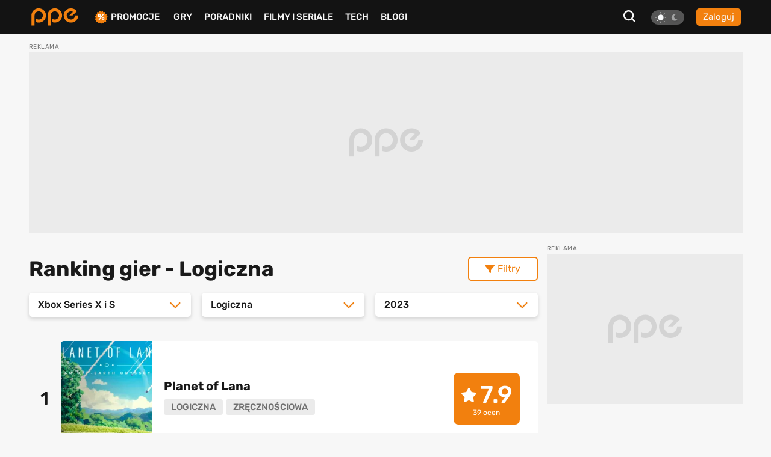

--- FILE ---
content_type: text/html; charset=UTF-8
request_url: https://www.ppe.pl/gry/ranking-Xbox_Series_X_i_S-Logiczna-2023
body_size: 9425
content:
<!DOCTYPE html>
<html>
<head>
    <meta charset="UTF-8" />
    <title>
                                            Ranking gier na Xbox Series X i S - Logiczna z 2023 roku. Najlepsze gry wg użytkowników PPE.PL
                            </title>
            <link rel="apple-touch-icon" sizes="180x180"
              href="/build/client/images/icons/apple-touch-icon.f8efafc1.png">
        <link rel="icon" type="image/png" sizes="32x32"
              href="/build/client/images/icons/favicon-32x32.61c4b8b2.png" />
        <link rel="icon" type="image/png" sizes="16x16"
              href="/build/client/images/icons/favicon-16x16.7d425608.png" />
    
    <meta name="robots" content="max-snippet:-1">
    <meta name="robots" content="max-image-preview:large">
    <meta name="viewport" content="width=device-width, initial-scale=1" />
    <meta http-equiv="X-UA-Compatible" content="ie=edge" />
    
                
        
        
            <link rel="canonical"
              href="https://www.ppe.pl/gry/ranking-Xbox_Series_X_i_S-Logiczna-2023" />
    
                <link rel="stylesheet" href="/build/client/381.406090c4.css"><link rel="stylesheet" href="/build/client/app.155f5d38.css">
    
    <link rel="stylesheet" href="/build/client/game_ranking_view.9783d361.css">

            <script async src="/build/client/scripts_delay.dbb4bde6.js"></script>
    
        
    <script async src="https://www.googletagmanager.com/gtag/js?id=UA-22961799-3"></script>
<script>
window.dataLayer = window.dataLayer || [];
function gtag(){dataLayer.push(arguments);}
gtag('js', new Date());

gtag('config', 'UA-22961799-3');
</script>
    <script type="text/javascript">
    !function () { var e = function () { var e, t = "__tcfapiLocator", a = [], n = window; for (; n;) { try { if (n.frames[t]) { e = n; break } } catch (e) { } if (n === window.top) break; n = n.parent } e || (!function e() { var a = n.document, r = !!n.frames[t]; if (!r) if (a.body) { var i = a.createElement("iframe"); i.style.cssText = "display:none", i.name = t, a.body.appendChild(i) } else setTimeout(e, 5); return !r }(), n.__tcfapi = function () { for (var e, t = arguments.length, n = new Array(t), r = 0; r < t; r++)n[r] = arguments[r]; if (!n.length) return a; if ("setGdprApplies" === n[0]) n.length > 3 && 2 === parseInt(n[1], 10) && "boolean" == typeof n[3] && (e = n[3], "function" == typeof n[2] && n[2]("set", !0)); else if ("ping" === n[0]) { var i = { gdprApplies: e, cmpLoaded: !1, cmpStatus: "stub" }; "function" == typeof n[2] && n[2](i) } else a.push(n) }, n.addEventListener("message", (function (e) { var t = "string" == typeof e.data, a = {}; try { a = t ? JSON.parse(e.data) : e.data } catch (e) { } var n = a.__tcfapiCall; n && window.__tcfapi(n.command, n.version, (function (a, r) { var i = { __tcfapiReturn: { returnValue: a, success: r, callId: n.callId } }; t && (i = JSON.stringify(i)), e.source.postMessage(i, "*") }), n.parameter) }), !1)) }; "undefined" != typeof module ? module.exports = e : e() }();
</script> 
 
<script>
window._sp_ = {
    config: {
        accountId: 1542,
        baseEndpoint: 'https://cdn.privacy-mgmt.com',
        propertyId: 13554,
    }
}

</script>
<script src="https://cdn.privacy-mgmt.com/wrapperMessagingWithoutDetection.js"></script>

<script async src="https://securepubads.g.doubleclick.net/tag/js/gpt.js"></script>
<script type='text/javascript' async='async' src='https://cdn-a.yieldlove.com/v2/yieldlove.js?ppe.pl'></script>
<script>
window.googletag = window.googletag || {cmd: []};
googletag.cmd.push(function() {
googletag.defineSlot('/53015287,14942375/ppe.pl_d_970x300_1', [[970, 300], [970, 200], [970, 250], [750, 300], [750, 200]], 'div-gpt-ad-1407836188970-0').addService(googletag.pubads());
googletag.defineSlot('/53015287,14942375/ppe.pl_d_300x600_1', [[300, 600], [200, 600], [160, 600], [120, 600], [300, 900], [300, 1050]], 'div-gpt-ad-1407836000715-0').addService(googletag.pubads());
googletag.defineSlot('/53015287,14942375/ppe.pl_d_750x300_1', [[750, 300], [750, 200], [750, 250], [750, 600]], 'div-gpt-ad-1407836243901-0').addService(googletag.pubads());
googletag.defineOutOfPageSlot('/53015287,14942375/ppe.pl_oop_desktop', 'div-gpt-ad-1588076575330-0').addService(googletag.pubads());
googletag.pubads().enableSingleRequest();
googletag.enableServices();
googletag.pubads().disableInitialLoad();
});
</script>
<script async src="//get.optad360.io/sf/20581804-c69b-4d90-8ec7-d3d896a3557b/plugin.min.js"></script>
</head>

<body class="theme--light"
      data-controller="search"
      data-search-target="body"
      data-search-url-value="/api/search"
      data-search-type-value="game">

<div id="fb-root"></div>




<nav class="navbar-wrapper" id="menu" data-controller="navbar" data-mobile="">
    <div class="navbar container">
        <div class="navbar__logo-wrapper">
            <a class="navbar__logo" href="/">
                <img src="/build/client/images/ppe-logo.92321605.svg" class=""
                     alt="PPE.pl - portal graczy. Serwis o grach na PS4, Xbox, Switch, PC - PPE.pl" />
            </a>
        </div>

        <div class="navbar__tool" data-controller="navbarMenu">
    <button class="search-btn search-btn-open" data-action="click->search#open">
        <svg xmlns="http://www.w3.org/2000/svg" width="20" height="20" viewBox="0 0 20 20"><defs><style>.a{fill:#f7f7f7;}</style></defs><path class="a" d="M22.125,20.113,17.7,15.689a8.675,8.675,0,1,0-1.739,1.737l4.428,4.424ZM6.408,14.878a6.177,6.177,0,1,1,8.739,0A6.175,6.175,0,0,1,6.408,14.878Z" transform="translate(-2.125 -1.85)"/></svg>
    </button>

    
<div class="theme-switch">
    <div
            class="theme-switch__switch"
            data-action="click->theme#change"
            data-controller="theme"
            data-userExists="0"
    >
        <div id="light" class="theme-switch__sun active"></div>
        <div id="dark" class="theme-switch__moon "></div>
    </div>
</div>
            <a class="btn btn--small btn--normalize-height"
           href="/logowanie">
            Zaloguj
        </a>
    </div>


        <div class="navbar__list">
            <ul class="nav-list mt-10 mt-lg-0">
                <li class="nav-list__item nav-list__promo" data-navbar-target="sales">
                    <img src="/build/client/images/icons/promocje-ikonka.4f70c764.svg" class=""
                         alt="PPE.pl - Promocje na gry, sprzęt, telefony" />
                    <a href="/promocje">Promocje</a>
                    
    <div class="sub-menu-wrapper" data-navbar-target="submenuSales">
        <ul class="sub-menu">
                            <li>
                    <a href="https://www.ppe.pl/promocje/gry/ps4" title="Promocje na gry PS4">Promocje na gry PS4</a>
                </li>
                            <li>
                    <a href="https://www.ppe.pl/promocje/gry/ps5" title="Promocje na gry PS5">Promocje na gry PS5</a>
                </li>
                            <li>
                    <a href="https://www.ppe.pl/promocje/gry/xbox_series_x" title="Promocje na gry Xbox">Promocje na gry Xbox</a>
                </li>
                            <li>
                    <a href="https://www.ppe.pl/promocje/gry/PC" title="Promocje na gry PC">Promocje na gry PC</a>
                </li>
                            <li>
                    <a href="https://www.ppe.pl/promocje/tech/ps4" title="Promocje na konsole PS4">Promocje na konsole PS4</a>
                </li>
                            <li>
                    <a href="https://www.ppe.pl/promocje/tech/ps5" title="Promocje na konsole PS5">Promocje na konsole PS5</a>
                </li>
                            <li>
                    <a href="https://www.ppe.pl/promocje/tech/xbox_series_x" title="https://www.ppe.pl/promocje/tech/xbox_series_x">Promocje na konsole Xbox</a>
                </li>
                    </ul>
    </div>
                </li>
                <li class="nav-list__item">
                    <a href="/gry">Gry</a>
                </li>
                <li class="nav-list__item" data-navbar-target="guides">
                    <a href="/poradniki-do-gier">Poradniki</a>
                    
    <div class="sub-menu-wrapper" data-navbar-target="submenuGuides">
        <ul class="sub-menu">
                            <li>
                    <a href="https://www.ppe.pl/poradniki/363765/assassins-creed-shadows-poradnik-fabula-misje-zadania-poboczne-regiony-templariusze-porady-trofea.html" title="AC Shadows poradnik do gry">AC Shadows poradnik</a>
                </li>
                            <li>
                    <a href="https://www.ppe.pl/poradniki/381263/ghost-of-yotei-poradnik-misje-zadania-regiony-eksploracja-aktywnosci-walka-porady-podstawy-trofea.html" title="Ghost of Yotei poradnik do gry">Ghost of Yotei poradnik</a>
                </li>
                            <li>
                    <a href="https://www.ppe.pl/poradniki/367326/clair-obscur-expedition-33-poradnik-misje-zadania-umiejetnosci-buildy-walka-swiat-porady-trofea.html" title="Clair Obscur Expedition 33 poradnik do gry">Clair Obscur Expedition 33 poradnik</a>
                </li>
                            <li>
                    <a href="https://www.ppe.pl/poradniki/360740/kingdom-come-deliverance-2-poradnik-misje-zadania-questy-opis-przejscia-wybory-walka-porady-trofea.html" title="Kingdom Come Delivearnce 2 poradnik do gry">Kingdom Come Deliverance 2 poradnik</a>
                </li>
                            <li>
                    <a href="https://www.ppe.pl/poradniki/312379/hogwarts-legacy-poradnik-podstawy-cena-ps-plus-xbox-game-pass-ps4-xbox-one-i-darmowa-aktualizacja.html" title="Hogwarts Legacy poradnik do gry">Hogwarts Legacy poradnik</a>
                </li>
                            <li>
                    <a href="https://www.ppe.pl/poradniki/323284/baldurs-gate-3-poradnik-misje-glowne-questy-poboczne-wybory-decyzje-konsekwencje-towarzysze-romanse.html" title="Baldurs Gate 3 poradnik do gry">Baldurs Gate 3 poradnik</a>
                </li>
                            <li>
                    <a href="https://www.ppe.pl/poradniki/352498/silent-hill-2-remake-poradnik-solucja-zagadki-wskazowki-zakonczenia-fotografie-sejfy-kody-trofea.html" title="Silent Hill 2 Remake poradnik do gry">Silent Hill 2 Remake poradnik</a>
                </li>
                            <li>
                    <a href="https://www.ppe.pl/poradniki/356588/farming-simulator-25-poradnik-pola-hodowle-maszyny-uprawy-nowosci-ciagniki-plony-handel.html" title="Farming Simulator 25 poradnik do gry">Farming Simulator 25 poradnik</a>
                </li>
                            <li>
                    <a href="https://www.ppe.pl/poradniki/357201/stalker-2-poradnik-solucja-misje-glowne-questy-poboczne-zagadki-mechaniki-walka-mapa-trofea.html" title="STALKER 2 poradnik do gry">STALKER 2 poradnik</a>
                </li>
                            <li>
                    <a href="https://www.ppe.pl/poradniki/298495/wiedzmin-3-poradnik-solucja-wybory-decyzje-konsekwencje-w-fabule-zakonczenia-romanse-karty-do-gwinta.html" title="Wiedźmin 3 poradnik do gry">Wiedźmin 3 poradnik</a>
                </li>
                    </ul>
    </div>
                </li>
                <li class="nav-list__item">
                    <a href="/filmy-seriale">Filmy i seriale</a>
                </li>
                <li class="nav-list__item">
                    <a href="/technologie">Tech</a>
                </li>
                <li class="nav-list__item">
                    <a href="/blog-gry.html">BLOGI</a>
                </li>
            </ul>
        </div>

            </div>
</nav>


<div id="db-notifications-wrapper" data-controller="notification"></div>
<div id="notifications-wrapper"></div>

<main class="site-wrapper">
            
				
				
	<div class="banner-parent-screening">
		<div class="banner-placeholder-screening banner-max-width" style="width: 1200px;height: 300px;">
			<!-- /53015287,14942375/ppe.pl_d_970x300_1 -->
<div id='div-gpt-ad-1407836188970-0'>
  <script>
    googletag.cmd.push(function() { googletag.display('div-gpt-ad-1407836188970-0'); });
  </script>
</div>

<!-- /53015287,14942375/ppe.pl_oop_desktop -->
<div id='div-gpt-ad-1588076575330-0'>
  <script>
    googletag.cmd.push(function() { googletag.display('div-gpt-ad-1588076575330-0'); });
  </script>
</div>
		</div>
	</div>


    
        <div class="container mb-40">
        <div class="container__row pt-5 pb-5">
            <div data-controller="rankingFilter" class="container__col-xs-12 left-col container__col-lg-9 pr-lg-15">
                <div class="headline-with-button">
                    <h1 class="ranking-headline">
                                                   Ranking gier
                                                          - Logiczna
                                                                       </h1>
                    <div class="filters__button  clicked-btn"
                         data-rankingFilter-target="button"
                         data-action="click->rankingFilter#toggleFilters">
                        <i class="fas fa-filter"></i>
                        Filtry
                    </div>
                </div>

                
<div class="ranking-filters">
    <div
            class="ranking-filters__select-list open-filters"
            data-rankingFilter-target="filters"
    >
        <div class="select-wrapper" data-controller="rankingFilter" data-rankingFilter-target="select">
            <div class="select-trigger" data-action="click->rankingFilter#toggleOptions">
                                    <span value="platform" class="placeholder chosen">Xbox Series X i S</span>
                                <i class="fas fa-angle-down arrow"></i>
            </div>
            <div class="options">
                <span class="option">Wszystkie platformy</span>
                                                            <span class="option">PS5</span>
                                                                                <span class="option">XSX|S</span>
                                                                                <span class="option">NS2</span>
                                                                                <span class="option">NS</span>
                                                                                <span class="option">PC</span>
                                                                                <span class="option">PS4</span>
                                                                                <span class="option">XONE</span>
                                                                                <span class="option">Wii U</span>
                                                                                <span class="option">STADIA</span>
                                                                                <span class="option">PS3</span>
                                                                                <span class="option">X360</span>
                                                                                <span class="option">Wii</span>
                                                                                <span class="option">PS Vita</span>
                                                                                <span class="option">PSP</span>
                                                                                <span class="option">3DS</span>
                                                                                <span class="option">DS</span>
                                                                                <span class="option">PSN</span>
                                                                                <span class="option">XL</span>
                                                                                <span class="option">eShop</span>
                                                                                <span class="option">Mobile</span>
                                                                                <span class="option">PS2</span>
                                                                                <span class="option">XBOX</span>
                                                                                <span class="option">PSone</span>
                                                                                <span class="option">VC</span>
                                                                                <span class="option">GC</span>
                                                                                <span class="option">DC</span>
                                                                                <span class="option">GBA</span>
                                                                                <span class="option">N64</span>
                                                                                <span class="option">SAT</span>
                                                                                <span class="option">NES</span>
                                                                                <span class="option">SNES</span>
                                                                                <span class="option">SMD</span>
                                                                                <span class="option">SMS</span>
                                                                                <span class="option">AMIGA</span>
                                                                                <span class="option">GBC</span>
                                                                                <span class="option">NGP</span>
                                                                                <span class="option">WSC</span>
                                                                                <span class="option">SGG</span>
                                                                                <span class="option">VCS</span>
                                                                                <span class="option">ARC</span>
                                                                                <span class="option">3DO</span>
                                                                                <span class="option">QUEST</span>
                                                </div>
        </div>

        <div class="select-wrapper" data-controller="rankingFilter" data-rankingFilter-target="select">
            <div class="select-trigger" data-action="click->rankingFilter#toggleOptions">
                                    <span value="genre" class="placeholder chosen">Logiczna</span>
                                <i class="fas fa-angle-down arrow"></i>
            </div>
            <div class="options">
                <span class="option">Wszystkie gatunki</span>
                                                            <span class="option">Akcja</span>
                                                                                <span class="option">Bijatyka</span>
                                                                                <span class="option">Bijatyka chodzona</span>
                                                                                <span class="option">Ekonomiczna</span>
                                                                                <span class="option">Horror</span>
                                                                                <span class="option">Inna</span>
                                                                                <span class="option">Karaoke</span>
                                                                                <span class="option">Karciana</span>
                                                                                <span class="option">Kinect</span>
                                                                                <span class="option">Kolekcje</span>
                                                                                <span class="option">Kontrolery ruchu</span>
                                                                                <span class="option selected">Logiczna</span>
                                                                                <span class="option">MMO</span>
                                                                                <span class="option">MMORPG</span>
                                                                                <span class="option">MOBA</span>
                                                                                <span class="option">Muzyczna</span>
                                                                                <span class="option">Otwarty świat</span>
                                                                                <span class="option">Party games</span>
                                                                                <span class="option">Platformowa</span>
                                                                                <span class="option">Powieść graficzna</span>
                                                                                <span class="option">Przygodowa</span>
                                                                                <span class="option">PS Eye</span>
                                                                                <span class="option">PS Move</span>
                                                                                <span class="option">Roguelike</span>
                                                                                <span class="option">RPG</span>
                                                                                <span class="option">RPG akcji</span>
                                                                                <span class="option">RPG taktyczny</span>
                                                                                <span class="option">RTS</span>
                                                                                <span class="option">Samochodówka</span>
                                                                                <span class="option">Skradanka</span>
                                                                                <span class="option">Slasher</span>
                                                                                <span class="option">Sportowa</span>
                                                                                <span class="option">Strategiczna</span>
                                                                                <span class="option">Strzelanina</span>
                                                                                <span class="option">Strzelanina FPP</span>
                                                                                <span class="option">Strzelanina tak.</span>
                                                                                <span class="option">Survival</span>
                                                                                <span class="option">Symulacja</span>
                                                                                <span class="option">Symulator życia</span>
                                                                                <span class="option">Wirtualna rzeczywistość</span>
                                                                                <span class="option">Wyścigi</span>
                                                                                <span class="option">Zręcznościowa</span>
                                                </div>
        </div>

        <div class="select-wrapper" data-controller="rankingFilter" data-rankingFilter-target="select">
            <div class="select-trigger" data-action="click->rankingFilter#toggleOptions">
                                    <span value="year" class="placeholder chosen">2023</span>
                                <i class="fas fa-angle-down arrow"></i>
            </div>
            <div class="options">
                <span class="option">Wszystkie lata</span>
                                                            <span class="option">2030</span>
                                                                                <span class="option">2028</span>
                                                                                <span class="option">2027</span>
                                                                                <span class="option">2026</span>
                                                                                <span class="option">2025</span>
                                                                                <span class="option">2024</span>
                                                                                <span class="option selected">2023</span>
                                                                                <span class="option">2022</span>
                                                                                <span class="option">2021</span>
                                                                                <span class="option">2020</span>
                                                                                <span class="option">2019</span>
                                                                                <span class="option">2018</span>
                                                                                <span class="option">2017</span>
                                                                                <span class="option">2016</span>
                                                                                <span class="option">2015</span>
                                                                                <span class="option">2014</span>
                                                                                <span class="option">2013</span>
                                                                                <span class="option">2012</span>
                                                                                <span class="option">2011</span>
                                                                                <span class="option">2010</span>
                                                                                <span class="option">2009</span>
                                                                                <span class="option">2008</span>
                                                                                <span class="option">2007</span>
                                                                                <span class="option">2006</span>
                                                                                <span class="option">2005</span>
                                                                                <span class="option">2004</span>
                                                                                <span class="option">2003</span>
                                                                                <span class="option">2002</span>
                                                                                <span class="option">2001</span>
                                                                                <span class="option">2000</span>
                                                                                <span class="option">1999</span>
                                                                                <span class="option">1998</span>
                                                                                <span class="option">1997</span>
                                                                                <span class="option">1996</span>
                                                                                <span class="option">1995</span>
                                                                                <span class="option">1994</span>
                                                                                <span class="option">1993</span>
                                                                                <span class="option">1992</span>
                                                                                <span class="option">1991</span>
                                                                                <span class="option">1990</span>
                                                                                <span class="option">1989</span>
                                                                                <span class="option">1988</span>
                                                                                <span class="option">1987</span>
                                                                                <span class="option">1986</span>
                                                                                <span class="option">1985</span>
                                                                                <span class="option">1984</span>
                                                                                <span class="option">1983</span>
                                                                                <span class="option">1982</span>
                                                                                <span class="option">1981</span>
                                                                                <span class="option">1980</span>
                                                                                <span class="option">1979</span>
                                                                                <span class="option">1978</span>
                                                                                <span class="option">205</span>
                                                                                <span class="option">25</span>
                                                                                <span class="option">20</span>
                                                </div>
        </div>
            </div>
</div>
                <div class="ranking-list" data-rankingFilter-target="lister" id="rankingFilterLister">
                    
            
<a href="/gry/Planet-of-Lana/14745"
   class="ranking-list__game-card ">
            <div class="position">
            1
        </div>
        <div class="ranking-card-inside">
        

    
        
    <div
            class="picture-wrapper game-ranking-picture "
                >
                                            <picture data-controller="picture">
                                    <source
                            type="image/webp"
                            data-placeholder="[data-uri]"
                                                            srcset="[data-uri] 100vw"
                                sizes="100vw"
                                data-srcset="https://pliki.ppe.pl/storage/8dce7893a97228dcd774/8dce7893a97228dcd774-webp-250w.webp 250w, https://pliki.ppe.pl/storage/8dce7893a97228dcd774/8dce7893a97228dcd774-webp-400w.webp 400w, https://pliki.ppe.pl/storage/8dce7893a97228dcd774/8dce7893a97228dcd774-webp-800w.webp 800w"
                                data-sizes="(max-width: 767px) 100px, 151px"
                                                >
                                    <source
                            type="image/jpeg"
                            data-placeholder="[data-uri]"
                                                            srcset="[data-uri] 100vw"
                                sizes="100vw"
                                data-srcset="https://pliki.ppe.pl/storage/8dce7893a97228dcd774/8dce7893a97228dcd774-250w.jpg 250w, https://pliki.ppe.pl/storage/8dce7893a97228dcd774/8dce7893a97228dcd774-400w.jpg 400w, https://pliki.ppe.pl/storage/8dce7893a97228dcd774/8dce7893a97228dcd774-800w.jpg 800w"
                                data-sizes="(max-width: 767px) 100px, 151px"
                                                >
                                <img
                        width="1024"
                        height="1024"
                        alt="Planet of Lana"
                        data-placeholder="[data-uri]"
                        class="lazy"
                                                    src="[data-uri]"
                            data-src="https://pliki.ppe.pl/storage/8dce7893a97228dcd774/8dce7893a97228dcd774.jpg"
                                                                />
                            </picture>
                </div>
        <div class="title-with-tags">
            <p>
                Planet of Lana
            </p>
                            <div class="content__tags ranking-tags">
                                            <span class="tag">Logiczna</span>
                                            <span class="tag">Zręcznościowa</span>
                                    </div>
                    </div>
        <div class="rating">
            <div class="rating-with-star">
                <i class="fas fa-star"></i>7.9
            </div>
            <span class="rating-count">39 ocen</span>
        </div>
    </div>
</a>
            
<a href="/gry/jusant/16913"
   class="ranking-list__game-card ">
            <div class="position">
            2
        </div>
        <div class="ranking-card-inside">
        

    
        
    <div
            class="picture-wrapper game-ranking-picture "
                >
                                            <picture data-controller="picture">
                                    <source
                            type="image/webp"
                            data-placeholder="[data-uri]"
                                                            srcset="[data-uri] 100vw"
                                sizes="100vw"
                                data-srcset="https://pliki.ppe.pl/storage/d83dcf4f6a83c872b923/d83dcf4f6a83c872b923-webp-250w.webp 250w, https://pliki.ppe.pl/storage/d83dcf4f6a83c872b923/d83dcf4f6a83c872b923-webp-400w.webp 400w"
                                data-sizes="(max-width: 767px) 100px, 151px"
                                                >
                                    <source
                            type="image/jpeg"
                            data-placeholder="[data-uri]"
                                                            srcset="[data-uri] 100vw"
                                sizes="100vw"
                                data-srcset="https://pliki.ppe.pl/storage/d83dcf4f6a83c872b923/d83dcf4f6a83c872b923-250w.jpg 250w, https://pliki.ppe.pl/storage/d83dcf4f6a83c872b923/d83dcf4f6a83c872b923-400w.jpg 400w"
                                data-sizes="(max-width: 767px) 100px, 151px"
                                                >
                                <img
                        width="628"
                        height="941"
                        alt="Jusant"
                        data-placeholder="[data-uri]"
                        class="lazy"
                                                    src="[data-uri]"
                            data-src="https://pliki.ppe.pl/storage/d83dcf4f6a83c872b923/d83dcf4f6a83c872b923.jpg"
                                                                />
                            </picture>
                </div>
        <div class="title-with-tags">
            <p>
                Jusant
            </p>
                            <div class="content__tags ranking-tags">
                                            <span class="tag">Logiczna</span>
                                            <span class="tag">Przygodowa</span>
                                            <span class="tag">Akcja</span>
                                    </div>
                    </div>
        <div class="rating">
            <div class="rating-with-star">
                <i class="fas fa-star"></i>7.6
            </div>
            <span class="rating-count">31 ocen</span>
        </div>
    </div>
</a>
                

                    </div>

                <div class="ranking-by">
                                            <h3 class="ranking-by__title">
                            Ranking gier wg gatunku
                        </h3>
                        <div class="content__tags ranking-by__tags">
                                                            <a href="/gry/ranking-Akcja?subtype=0"
                                    class="tag">
                                    Akcja
                                </a>
                                                            <a href="/gry/ranking-Bijatyka?subtype=0"
                                    class="tag">
                                    Bijatyka
                                </a>
                                                            <a href="/gry/ranking-Bijatyka%20chodzona?subtype=0"
                                    class="tag">
                                    Bijatyka chodzona
                                </a>
                                                            <a href="/gry/ranking-Ekonomiczna?subtype=0"
                                    class="tag">
                                    Ekonomiczna
                                </a>
                                                            <a href="/gry/ranking-Horror?subtype=0"
                                    class="tag">
                                    Horror
                                </a>
                                                            <a href="/gry/ranking-Inna?subtype=0"
                                    class="tag">
                                    Inna
                                </a>
                                                            <a href="/gry/ranking-Karaoke?subtype=0"
                                    class="tag">
                                    Karaoke
                                </a>
                                                            <a href="/gry/ranking-Karciana?subtype=0"
                                    class="tag">
                                    Karciana
                                </a>
                                                            <a href="/gry/ranking-Kinect?subtype=0"
                                    class="tag">
                                    Kinect
                                </a>
                                                            <a href="/gry/ranking-Kolekcje?subtype=0"
                                    class="tag">
                                    Kolekcje
                                </a>
                                                            <a href="/gry/ranking-Kontrolery%20ruchu?subtype=0"
                                    class="tag">
                                    Kontrolery ruchu
                                </a>
                                                            <a href="/gry/ranking-Logiczna?subtype=0"
                                    class="tag">
                                    Logiczna
                                </a>
                                                            <a href="/gry/ranking-MMO?subtype=0"
                                    class="tag">
                                    MMO
                                </a>
                                                            <a href="/gry/ranking-MMORPG?subtype=0"
                                    class="tag">
                                    MMORPG
                                </a>
                                                            <a href="/gry/ranking-MOBA?subtype=0"
                                    class="tag">
                                    MOBA
                                </a>
                                                            <a href="/gry/ranking-Muzyczna?subtype=0"
                                    class="tag">
                                    Muzyczna
                                </a>
                                                            <a href="/gry/ranking-Otwarty%20%C5%9Bwiat?subtype=0"
                                    class="tag">
                                    Otwarty świat
                                </a>
                                                            <a href="/gry/ranking-Party%20games?subtype=0"
                                    class="tag">
                                    Party games
                                </a>
                                                            <a href="/gry/ranking-Platformowa?subtype=0"
                                    class="tag">
                                    Platformowa
                                </a>
                                                            <a href="/gry/ranking-Powie%C5%9B%C4%87%20graficzna?subtype=0"
                                    class="tag">
                                    Powieść graficzna
                                </a>
                                                            <a href="/gry/ranking-Przygodowa?subtype=0"
                                    class="tag">
                                    Przygodowa
                                </a>
                                                            <a href="/gry/ranking-PS%20Eye?subtype=0"
                                    class="tag">
                                    PS Eye
                                </a>
                                                            <a href="/gry/ranking-PS%20Move?subtype=0"
                                    class="tag">
                                    PS Move
                                </a>
                                                            <a href="/gry/ranking-Roguelike?subtype=0"
                                    class="tag">
                                    Roguelike
                                </a>
                                                            <a href="/gry/ranking-RPG?subtype=0"
                                    class="tag">
                                    RPG
                                </a>
                                                            <a href="/gry/ranking-RPG%20akcji?subtype=0"
                                    class="tag">
                                    RPG akcji
                                </a>
                                                            <a href="/gry/ranking-RPG%20taktyczny?subtype=0"
                                    class="tag">
                                    RPG taktyczny
                                </a>
                                                            <a href="/gry/ranking-RTS?subtype=0"
                                    class="tag">
                                    RTS
                                </a>
                                                            <a href="/gry/ranking-Samochod%C3%B3wka?subtype=0"
                                    class="tag">
                                    Samochodówka
                                </a>
                                                            <a href="/gry/ranking-Skradanka?subtype=0"
                                    class="tag">
                                    Skradanka
                                </a>
                                                            <a href="/gry/ranking-Slasher?subtype=0"
                                    class="tag">
                                    Slasher
                                </a>
                                                            <a href="/gry/ranking-Sportowa?subtype=0"
                                    class="tag">
                                    Sportowa
                                </a>
                                                            <a href="/gry/ranking-Strategiczna?subtype=0"
                                    class="tag">
                                    Strategiczna
                                </a>
                                                            <a href="/gry/ranking-Strzelanina?subtype=0"
                                    class="tag">
                                    Strzelanina
                                </a>
                                                            <a href="/gry/ranking-Strzelanina%20FPP?subtype=0"
                                    class="tag">
                                    Strzelanina FPP
                                </a>
                                                            <a href="/gry/ranking-Strzelanina%20tak.?subtype=0"
                                    class="tag">
                                    Strzelanina tak.
                                </a>
                                                            <a href="/gry/ranking-Survival?subtype=0"
                                    class="tag">
                                    Survival
                                </a>
                                                            <a href="/gry/ranking-Symulacja?subtype=0"
                                    class="tag">
                                    Symulacja
                                </a>
                                                            <a href="/gry/ranking-Symulator%20%C5%BCycia?subtype=0"
                                    class="tag">
                                    Symulator życia
                                </a>
                                                            <a href="/gry/ranking-Wirtualna%20rzeczywisto%C5%9B%C4%87?subtype=0"
                                    class="tag">
                                    Wirtualna rzeczywistość
                                </a>
                                                            <a href="/gry/ranking-Wy%C5%9Bcigi?subtype=0"
                                    class="tag">
                                    Wyścigi
                                </a>
                                                            <a href="/gry/ranking-Zr%C4%99czno%C5%9Bciowa?subtype=0"
                                    class="tag">
                                    Zręcznościowa
                                </a>
                                                    </div>
                    
                                            <h3 class="ranking-by__title">
                            Ranking gier wg platformy
                        </h3>
                        <div class="content__tags ranking-by__tags">
                                                            <a href="/gry/ranking-PS5?subtype=0"
                                    class="tag">
                                    PS5
                                </a>
                                                            <a href="/gry/ranking-XSX|S?subtype=0"
                                    class="tag">
                                    XSX|S
                                </a>
                                                            <a href="/gry/ranking-NS2?subtype=0"
                                    class="tag">
                                    NS2
                                </a>
                                                            <a href="/gry/ranking-NS?subtype=0"
                                    class="tag">
                                    NS
                                </a>
                                                            <a href="/gry/ranking-PC?subtype=0"
                                    class="tag">
                                    PC
                                </a>
                                                            <a href="/gry/ranking-PS4?subtype=0"
                                    class="tag">
                                    PS4
                                </a>
                                                            <a href="/gry/ranking-XONE?subtype=0"
                                    class="tag">
                                    XONE
                                </a>
                                                            <a href="/gry/ranking-Wii%20U?subtype=0"
                                    class="tag">
                                    Wii U
                                </a>
                                                            <a href="/gry/ranking-STADIA?subtype=0"
                                    class="tag">
                                    STADIA
                                </a>
                                                            <a href="/gry/ranking-PS3?subtype=0"
                                    class="tag">
                                    PS3
                                </a>
                                                            <a href="/gry/ranking-X360?subtype=0"
                                    class="tag">
                                    X360
                                </a>
                                                            <a href="/gry/ranking-Wii?subtype=0"
                                    class="tag">
                                    Wii
                                </a>
                                                            <a href="/gry/ranking-PS%20Vita?subtype=0"
                                    class="tag">
                                    PS Vita
                                </a>
                                                            <a href="/gry/ranking-PSP?subtype=0"
                                    class="tag">
                                    PSP
                                </a>
                                                            <a href="/gry/ranking-3DS?subtype=0"
                                    class="tag">
                                    3DS
                                </a>
                                                            <a href="/gry/ranking-DS?subtype=0"
                                    class="tag">
                                    DS
                                </a>
                                                            <a href="/gry/ranking-PSN?subtype=0"
                                    class="tag">
                                    PSN
                                </a>
                                                            <a href="/gry/ranking-XL?subtype=0"
                                    class="tag">
                                    XL
                                </a>
                                                            <a href="/gry/ranking-eShop?subtype=0"
                                    class="tag">
                                    eShop
                                </a>
                                                            <a href="/gry/ranking-Mobile?subtype=0"
                                    class="tag">
                                    Mobile
                                </a>
                                                            <a href="/gry/ranking-PS2?subtype=0"
                                    class="tag">
                                    PS2
                                </a>
                                                            <a href="/gry/ranking-XBOX?subtype=0"
                                    class="tag">
                                    XBOX
                                </a>
                                                            <a href="/gry/ranking-PSone?subtype=0"
                                    class="tag">
                                    PSone
                                </a>
                                                            <a href="/gry/ranking-VC?subtype=0"
                                    class="tag">
                                    VC
                                </a>
                                                            <a href="/gry/ranking-GC?subtype=0"
                                    class="tag">
                                    GC
                                </a>
                                                            <a href="/gry/ranking-DC?subtype=0"
                                    class="tag">
                                    DC
                                </a>
                                                            <a href="/gry/ranking-GBA?subtype=0"
                                    class="tag">
                                    GBA
                                </a>
                                                            <a href="/gry/ranking-N64?subtype=0"
                                    class="tag">
                                    N64
                                </a>
                                                            <a href="/gry/ranking-SAT?subtype=0"
                                    class="tag">
                                    SAT
                                </a>
                                                            <a href="/gry/ranking-NES?subtype=0"
                                    class="tag">
                                    NES
                                </a>
                                                            <a href="/gry/ranking-SNES?subtype=0"
                                    class="tag">
                                    SNES
                                </a>
                                                            <a href="/gry/ranking-SMD?subtype=0"
                                    class="tag">
                                    SMD
                                </a>
                                                            <a href="/gry/ranking-SMS?subtype=0"
                                    class="tag">
                                    SMS
                                </a>
                                                            <a href="/gry/ranking-AMIGA?subtype=0"
                                    class="tag">
                                    AMIGA
                                </a>
                                                            <a href="/gry/ranking-GBC?subtype=0"
                                    class="tag">
                                    GBC
                                </a>
                                                            <a href="/gry/ranking-NGP?subtype=0"
                                    class="tag">
                                    NGP
                                </a>
                                                            <a href="/gry/ranking-WSC?subtype=0"
                                    class="tag">
                                    WSC
                                </a>
                                                            <a href="/gry/ranking-SGG?subtype=0"
                                    class="tag">
                                    SGG
                                </a>
                                                            <a href="/gry/ranking-VCS?subtype=0"
                                    class="tag">
                                    VCS
                                </a>
                                                            <a href="/gry/ranking-ARC?subtype=0"
                                    class="tag">
                                    ARC
                                </a>
                                                            <a href="/gry/ranking-3DO?subtype=0"
                                    class="tag">
                                    3DO
                                </a>
                                                            <a href="/gry/ranking-QUEST?subtype=0"
                                    class="tag">
                                    QUEST
                                </a>
                                                    </div>
                    
                                            <h3 class="ranking-by__title">
                            Ranking gier wg daty wydania
                        </h3>
                        <div class="content__tags ranking-by__tags">
                                                                                                <a href="/gry/ranking-2030?subtype=0"
                                       class="tag">
                                        2030
                                    </a>
                                                                                                                                <a href="/gry/ranking-2028?subtype=0"
                                       class="tag">
                                        2028
                                    </a>
                                                                                                                                <a href="/gry/ranking-2027?subtype=0"
                                       class="tag">
                                        2027
                                    </a>
                                                                                                                                <a href="/gry/ranking-2026?subtype=0"
                                       class="tag">
                                        2026
                                    </a>
                                                                                                                                <a href="/gry/ranking-2025?subtype=0"
                                       class="tag">
                                        2025
                                    </a>
                                                                                                                                <a href="/gry/ranking-2024?subtype=0"
                                       class="tag">
                                        2024
                                    </a>
                                                                                                                                <a href="/gry/ranking-2023?subtype=0"
                                       class="tag">
                                        2023
                                    </a>
                                                                                                                                <a href="/gry/ranking-2022?subtype=0"
                                       class="tag">
                                        2022
                                    </a>
                                                                                                                                <a href="/gry/ranking-2021?subtype=0"
                                       class="tag">
                                        2021
                                    </a>
                                                                                                                                <a href="/gry/ranking-2020?subtype=0"
                                       class="tag">
                                        2020
                                    </a>
                                                                                                                                <a href="/gry/ranking-2019?subtype=0"
                                       class="tag">
                                        2019
                                    </a>
                                                                                                                                <a href="/gry/ranking-2018?subtype=0"
                                       class="tag">
                                        2018
                                    </a>
                                                                                                                                <a href="/gry/ranking-2017?subtype=0"
                                       class="tag">
                                        2017
                                    </a>
                                                                                                                                <a href="/gry/ranking-2016?subtype=0"
                                       class="tag">
                                        2016
                                    </a>
                                                                                                                                <a href="/gry/ranking-2015?subtype=0"
                                       class="tag">
                                        2015
                                    </a>
                                                                                                                                <a href="/gry/ranking-2014?subtype=0"
                                       class="tag">
                                        2014
                                    </a>
                                                                                                                                <a href="/gry/ranking-2013?subtype=0"
                                       class="tag">
                                        2013
                                    </a>
                                                                                                                                <a href="/gry/ranking-2012?subtype=0"
                                       class="tag">
                                        2012
                                    </a>
                                                                                                                                <a href="/gry/ranking-2011?subtype=0"
                                       class="tag">
                                        2011
                                    </a>
                                                                                                                                <a href="/gry/ranking-2010?subtype=0"
                                       class="tag">
                                        2010
                                    </a>
                                                                                                                                <a href="/gry/ranking-2009?subtype=0"
                                       class="tag">
                                        2009
                                    </a>
                                                                                                                                <a href="/gry/ranking-2008?subtype=0"
                                       class="tag">
                                        2008
                                    </a>
                                                                                                                                <a href="/gry/ranking-2007?subtype=0"
                                       class="tag">
                                        2007
                                    </a>
                                                                                                                                <a href="/gry/ranking-2006?subtype=0"
                                       class="tag">
                                        2006
                                    </a>
                                                                                                                                <a href="/gry/ranking-2005?subtype=0"
                                       class="tag">
                                        2005
                                    </a>
                                                                                                                                <a href="/gry/ranking-2004?subtype=0"
                                       class="tag">
                                        2004
                                    </a>
                                                                                                                                <a href="/gry/ranking-2003?subtype=0"
                                       class="tag">
                                        2003
                                    </a>
                                                                                                                                <a href="/gry/ranking-2002?subtype=0"
                                       class="tag">
                                        2002
                                    </a>
                                                                                                                                <a href="/gry/ranking-2001?subtype=0"
                                       class="tag">
                                        2001
                                    </a>
                                                                                                                                <a href="/gry/ranking-2000?subtype=0"
                                       class="tag">
                                        2000
                                    </a>
                                                                                                                                <a href="/gry/ranking-1999?subtype=0"
                                       class="tag">
                                        1999
                                    </a>
                                                                                                                                <a href="/gry/ranking-1998?subtype=0"
                                       class="tag">
                                        1998
                                    </a>
                                                                                                                                <a href="/gry/ranking-1997?subtype=0"
                                       class="tag">
                                        1997
                                    </a>
                                                                                                                                <a href="/gry/ranking-1996?subtype=0"
                                       class="tag">
                                        1996
                                    </a>
                                                                                                                                <a href="/gry/ranking-1995?subtype=0"
                                       class="tag">
                                        1995
                                    </a>
                                                                                                                                <a href="/gry/ranking-1994?subtype=0"
                                       class="tag">
                                        1994
                                    </a>
                                                                                                                                <a href="/gry/ranking-1993?subtype=0"
                                       class="tag">
                                        1993
                                    </a>
                                                                                                                                <a href="/gry/ranking-1992?subtype=0"
                                       class="tag">
                                        1992
                                    </a>
                                                                                                                                <a href="/gry/ranking-1991?subtype=0"
                                       class="tag">
                                        1991
                                    </a>
                                                                                                                                <a href="/gry/ranking-1990?subtype=0"
                                       class="tag">
                                        1990
                                    </a>
                                                                                                                                <a href="/gry/ranking-1989?subtype=0"
                                       class="tag">
                                        1989
                                    </a>
                                                                                                                                <a href="/gry/ranking-1988?subtype=0"
                                       class="tag">
                                        1988
                                    </a>
                                                                                                                                <a href="/gry/ranking-1987?subtype=0"
                                       class="tag">
                                        1987
                                    </a>
                                                                                                                                <a href="/gry/ranking-1986?subtype=0"
                                       class="tag">
                                        1986
                                    </a>
                                                                                                                                <a href="/gry/ranking-1985?subtype=0"
                                       class="tag">
                                        1985
                                    </a>
                                                                                                                                <a href="/gry/ranking-1984?subtype=0"
                                       class="tag">
                                        1984
                                    </a>
                                                                                                                                <a href="/gry/ranking-1983?subtype=0"
                                       class="tag">
                                        1983
                                    </a>
                                                                                                                                <a href="/gry/ranking-1982?subtype=0"
                                       class="tag">
                                        1982
                                    </a>
                                                                                                                                <a href="/gry/ranking-1981?subtype=0"
                                       class="tag">
                                        1981
                                    </a>
                                                                                                                                <a href="/gry/ranking-1980?subtype=0"
                                       class="tag">
                                        1980
                                    </a>
                                                                                                                                <a href="/gry/ranking-1979?subtype=0"
                                       class="tag">
                                        1979
                                    </a>
                                                                                                                                <a href="/gry/ranking-1978?subtype=0"
                                       class="tag">
                                        1978
                                    </a>
                                                                                                                                <a href="/gry/ranking-205?subtype=0"
                                       class="tag">
                                        205
                                    </a>
                                                                                                                                <a href="/gry/ranking-25?subtype=0"
                                       class="tag">
                                        25
                                    </a>
                                                                                                                                <a href="/gry/ranking-20?subtype=0"
                                       class="tag">
                                        20
                                    </a>
                                                                                    </div>
                    
                    <h3 class="ranking-by__title">
                        Inne
                    </h3>
                    <div class="content__tags ranking-by__tags">
                        <a href="/gry/ranking/dlc"
                           class="tag">
                            DLC
                        </a>
                        <a href="/gry/ranking/goty"
                           class="tag">
                            GOTY
                        </a>
                    </div>
                </div>

                <div id="seo-wrapper">
                                            
    <h2 class="ranking-seobox-headline">Ranking gier na Xbox Series X i S - Logiczna z 2023 roku</h2>
    <div class="ranking-seobox pl-15 pt-15 pr-15">
        Sprawdź ranking najwyżej ocenianych gier na Xbox Series X i S z gatunku Logiczna z 2023 roku. Wybór użytkowników portalu graczy PPE.PL
    </div>
                </div>
            </div>
            <div class="container__col-xs-12 container__col-lg-3 right-col d-none d-lg-flex flex-column">
                <div class="banner-skyscraper mt-10">
                    	
	
<div class="banner-placeholder banner-max-width" style="min-height: 250px;">
	<!-- /53015287,14942375/ppe.pl_d_300x600_1 -->
<div id='div-gpt-ad-1407836000715-0'>
  <script>
    googletag.cmd.push(function() { googletag.display('div-gpt-ad-1407836000715-0'); });
  </script>
</div>
</div>

                </div>
            </div>
        </div>

    </div>

    <div class="elevator-wrapper" id="elevator" data-controller="elevator" data-action="click->elevator#up">
        <i class="fas fa-chevron-up"></i>
    </div>

    <div data-controller="image-cropper" id="cropper" class="cropper-wrapper">
        <div class="cropper-inner-wrapper">
            <button data-action="click->image-cropper#cancel" class="cropper-close-button">
                <i class="fas fa-times"></i>
            </button>
            <div class="cropper-image-wrapper">
                <img data-image-cropper-target="cropper" alt="cropper" src="" />
            </div>
            <button data-action="click->image-cropper#crop" class="cropper-accept-button">Zatwierdź</button>
        </div>
    </div>
</main>

<section class="search-page" data-search-target="page">
    <button class="search-btn search-btn-close" data-action="click->search#close">
        <img src="/build/client/images/icons/close.350a3988.svg" width="15" height="15" alt="close" />
    </button>
    <div class="container">
        <div class="search-input-group">
            <input type="text" placeholder="Szukaj..." class="search-input"
                   data-search-target="search"
                   data-action="search#search" />
            <a class="search-input-clear-button"
               data-search-target="searchClearButton"
               data-action="search#clearSearch">usuń</a>
        </div>

        <div class="search-types">
            <a data-search-target="type"
               data-type="game"
               data-action="search#changeType">
                Gra <span class="search-count" data-search-target="counter">0</span>
            </a>
            <a data-search-target="type"
               data-type="guide"
               data-action="search#changeType">
                Poradnik <span class="search-count" data-search-target="counter">0</span>
            </a>
            <a data-search-target="type"
               data-type="review"
               data-action="search#changeType">
                Recenzja <span class="search-count" data-search-target="counter">0</span>
            </a>
            <a data-search-target="type"
               data-type="news"
               data-action="search#changeType">
                Newsy <span class="search-count" data-search-target="counter">0</span>
            </a>
            <a data-search-target="type"
               data-type="journalism"
               data-action="search#changeType">
                Publicystyka <span class="search-count" data-search-target="counter">0</span>
            </a>
            <a data-search-target="type"
               data-type="blog"
               data-action="search#changeType">
                Blogi <span class="search-count" data-search-target="counter">0</span>
            </a>
        </div>

        <div class="search-results" data-search-target="results"></div>
        <div class="search-loading hide" data-search-target="loading">
            <div class="spinner-wrapper">
    <div class="spinner-inner-wrapper"></div>
</div>
        </div>

        <button class="btn btn--block search-load-more"
                data-search-target="loadMore"
                data-action="click->search#loadMore">Pokaż więcej
        </button>
    </div>
</section>

<footer class="footer">
    <div class="footer-header-wrapper">
        <div class="footer-header">
            <div class="footer-header__logo">
                <a class="logo" href=" /"><img src="/build/client/images/ppe-logo.92321605.svg"
                                                                class="" alt="PPE.pl - portal graczy. Serwis o grach na PS4, Xbox, Switch, PC - PPE.pl" /></a>
                <div class="footer-header__caption caption mt-10 mt-md-0">
                    Copyright 2010-2026 by PPE.pl. All rights reserved.
                </div>
            </div>

            <ul class="footer-header__list mt-15 mt-md-0">
                <li class="footer-header__list-item"><a href="/regulamin_spolecznosci.html">Regulamin</a></li>
                <li class="footer-header__list-item"><a href="/kontakt.html">Kontakt</a></li>
                <li class="footer-header__list-item"><a href="/polityka_prywatnosci.html">Polityka prywatności</a>
                </li>
                <li class="footer-header__list-item"><a onclick="window._sp_.loadPrivacyManagerModal(881160)">Ustawienia prywatności</a></li>
                <li class="footer-header__list-item"><a href="/reklama.html">Reklama</a></li>
                <li class="footer-header__list-item"><a href="/redakcja.html">Redakcja</a></li>
                <li class="footer-header__list-item"><a href="/rss.html">RSS</a></li>
            </ul>
        </div>
    </div>
    <div class="container--fluid p-15">
        <div class="container__row">
                            <div class="container__col-xs-3">
                    <div class="footer__text footer__text--header">
                        Ranking Gier
                    </div>
                    <div class="footer__list mt-10">
                                                    <a class="footer__list-item" href="https://www.ppe.pl/gry/ranking-Samochod%C3%B3wka">Gry samochodowe</a>
                                                    <a class="footer__list-item" href="https://www.ppe.pl/gry/ranking-Zr%C4%99czno%C5%9Bciowa">Gry zręcznościowe</a>
                                                    <a class="footer__list-item" href="https://www.ppe.pl/gry/ranking-Strzelanina%20FPP">Gry FPP</a>
                                                    <a class="footer__list-item" href="https://www.ppe.pl/gry/ranking-Przygodowa">Gry przygodowe</a>
                                                    <a class="footer__list-item" href="https://www.ppe.pl/gry/ranking-Akcja">Gry akcji</a>
                                                    <a class="footer__list-item" href="https://www.ppe.pl/gry/ranking-RPG">Gry RPG</a>
                                                    <a class="footer__list-item" href="https://www.ppe.pl/gry/ranking-Horror">Gry horror</a>
                                                    <a class="footer__list-item" href="https://www.ppe.pl/gry/ranking-Symulacja">Gry symulatory</a>
                                                    <a class="footer__list-item" href="https://www.ppe.pl/gry/ranking-Survival">Gry survival</a>
                                                    <a class="footer__list-item" href="https://www.ppe.pl/gry/ranking-Otwarty%20%C5%9Bwiat">Gry z otwartym światem</a>
                                            </div>
                </div>
                            <div class="container__col-xs-3">
                    <div class="footer__text footer__text--header">
                        Gry
                    </div>
                    <div class="footer__list mt-10">
                                                    <a class="footer__list-item" href="https://www.ppe.pl/gry/Wiedzmin-3-Dziki-Gon/5398">Wiedźmin 3</a>
                                                    <a class="footer__list-item" href="https://www.ppe.pl/gry/Mass-Effect-Edycja-Legendarna/13914">Mass Effect Edycja Legendarna</a>
                                                    <a class="footer__list-item" href="https://www.ppe.pl/gry/grand-theft-auto-v/4819">GTA 5</a>
                                                    <a class="footer__list-item" href="https://www.ppe.pl/gry/cyberpunk-2077/5131">Cyberpunk 2077</a>
                                                    <a class="footer__list-item" href="https://www.ppe.pl/gry/Red-Dead-Redemption-2/9142">Red Dead Redemption 2</a>
                                                    <a class="footer__list-item" href="https://www.ppe.pl/gry/the-last-of-us-part-i/15830">The Last of Us Part 1</a>
                                                    <a class="footer__list-item" href="https://www.ppe.pl/gry/Uncharted-4-Kres-Zlodzieja/6198">Uncharted 4</a>
                                                    <a class="footer__list-item" href="https://www.ppe.pl/gry/God-of-War-Ragnarok/13780">God of War Ragnarok</a>
                                                    <a class="footer__list-item" href="https://www.ppe.pl/gry/Assassin-039-s-Creed-Valhalla/13270">Assassin&#039;s Creed Valhalla</a>
                                                    <a class="footer__list-item" href="https://www.ppe.pl/gry/Disco-Elysium/12565">Disco Elysium</a>
                                            </div>
                </div>
                            <div class="container__col-xs-3">
                    <div class="footer__text footer__text--header">
                        Poradniki
                    </div>
                    <div class="footer__list mt-10">
                                                    <a class="footer__list-item" href="https://www.ppe.pl/poradniki/381263/ghost-of-yotei-poradnik-misje-zadania-regiony-eksploracja-aktywnosci-walka-porady-podstawy-trofea.html">Ghost of Yotei</a>
                                                    <a class="footer__list-item" href="https://www.ppe.pl/poradniki/367326/clair-obscur-expedition-33-poradnik-misje-zadania-umiejetnosci-buildy-walka-swiat-porady-trofea.html">Clair Obscur Expedition 33</a>
                                                    <a class="footer__list-item" href="https://www.ppe.pl/poradniki/354973/dragon-age-the-veilguard-poradnik-fabula-misje-questy-towarzysze-zagadki-walka-znajdzki-trofea.html">AC Shadows</a>
                                                    <a class="footer__list-item" href="https://www.ppe.pl/poradniki/360740/kingdom-come-deliverance-2-poradnik-misje-zadania-questy-opis-przejscia-wybory-walka-porady-trofea.html">Kingdom Come Deliverance 2</a>
                                                    <a class="footer__list-item" href="https://www.ppe.pl/poradniki/357201/stalker-2-poradnik-solucja-misje-glowne-questy-poboczne-zagadki-mechaniki-walka-mapa-trofea.html">STALKER 2</a>
                                                    <a class="footer__list-item" href="https://www.ppe.pl/poradniki/363765/assassins-creed-shadows-poradnik-fabula-misje-zadania-poboczne-regiony-templariusze-porady-trofea.html">Farming Simulator 25</a>
                                                    <a class="footer__list-item" href="https://www.ppe.pl/poradniki/352498/silent-hill-2-remake-poradnik-solucja-zagadki-wskazowki-zakonczenia-fotografie-sejfy-kody-trofea.html">Silent Hill 2 Remake</a>
                                                    <a class="footer__list-item" href="https://www.ppe.pl/poradniki/323284/baldurs-gate-3-poradnik-misje-glowne-questy-poboczne-wybory-decyzje-konsekwencje-towarzysze-romanse.html">Baldurs Gate 3</a>
                                                    <a class="footer__list-item" href="https://www.ppe.pl/poradniki/312379/hogwarts-legacy-poradnik-podstawy-cena-ps-plus-xbox-game-pass-ps4-xbox-one-i-darmowa-aktualizacja.html">Hogwarts Legacy</a>
                                                    <a class="footer__list-item" href="https://www.ppe.pl/poradniki/298495/wiedzmin-3-poradnik-solucja-wybory-decyzje-konsekwencje-w-fabule-zakonczenia-romanse-karty-do-gwinta.html">Wiedźmin 3</a>
                                            </div>
                </div>
                            <div class="container__col-xs-3">
                    <div class="footer__text footer__text--header">
                        Polecane strony
                    </div>
                    <div class="footer__list mt-10">
                                                    <a class="footer__list-item" href="https://www.bizpolis.pl/">Bizpolis.pl</a>
                                                    <a class="footer__list-item" href="https://www.ppe.pl/premiery.html">Premiery gier</a>
                                                    <a class="footer__list-item" href="https://www.ppe.pl/baza-gier.html">Baza gier</a>
                                                    <a class="footer__list-item" href="https://www.ppe.pl/recenzje-filmow-seriali.html">Recenzje filmów i seriali</a>
                                                    <a class="footer__list-item" href="https://www.ppe.pl/recenzje-tech.html">Testy sprzętu</a>
                                                    <a class="footer__list-item" href="https://www.ppe.pl/gry/ranking-PS5">Najlepsze gry PS5</a>
                                                    <a class="footer__list-item" href="https://bet.pl/">BET.PL</a>
                                                    <a class="footer__list-item" href="https://www.ppe.pl/gry/ranking-XSX|S">Najlepsze gry XBOX Series S i X</a>
                                                    <a class="footer__list-item" href="https://www.meczyki.pl/bukmacherzy">Bukmacherzy</a>
                                                    <a class="footer__list-item" href="https://www.meczyki.pl/bukmacherzy/kod-promocyjny-fortuna-za-darmo/89">Kod promocyjny Fortuna</a>
                                            </div>
                </div>
                    </div>
        <small class="footer__small-text">
            Na stronie mogą znajdować się odnośniki do witryn partnerów, którzy wspierają jej działalność poprzez dzielenie się zyskiem ze sprzedanych produktów.
            Więcej informacji w <a href="/polityka_prywatnosci.html">polityce prywatności</a>
        </small>
    </div>
</footer>




        <script src="/build/client/runtime.962028e6.js"></script><script src="/build/client/132.06513e63.js"></script><script src="/build/client/83.4711690e.js"></script><script src="/build/client/381.76439dca.js"></script><script src="/build/client/app.802b9186.js"></script>

    <script src="/build/client/game_ranking_view.a17784f3.js"></script>
</body>
</html>
